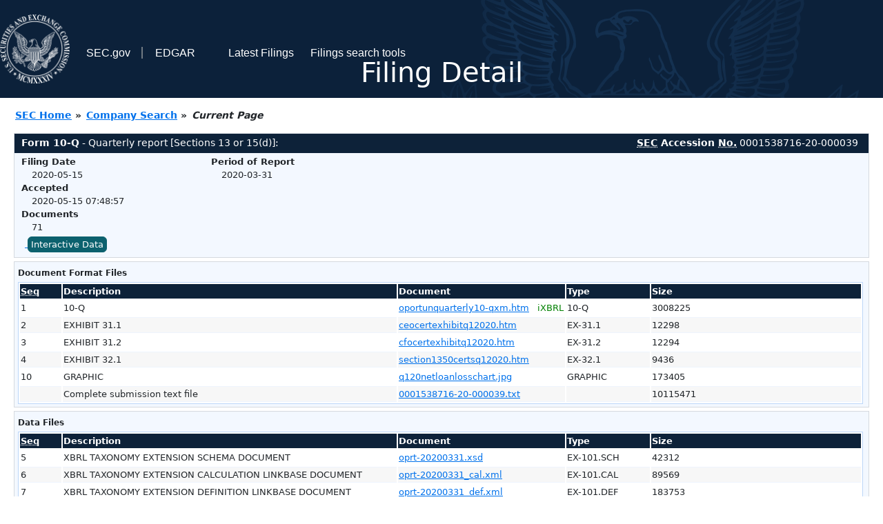

--- FILE ---
content_type: text/html
request_url: https://www.sec.gov/Archives/edgar/data/1538716/000153871620000039/0001538716-20-000039-index.html
body_size: 2936
content:
<!DOCTYPE HTML PUBLIC "-//W3C//DTD HTML 4.01 Transitional//EN" "http://www.w3.org/TR/html4/loose.dtd">
<html xmlns="http://www.w3.org/1999/xhtml">
<head>
<meta http-equiv="Content-Type" content="text/html; charset=utf-8" />
<meta http-equiv="Last-Modified" content="Fri, 15 May 2020 11:48:57 GMT" />
<title>EDGAR Filing Documents for 0001538716-20-000039</title>
<link  rel="stylesheet" href="/edgar/search/global/css/bootstrap/bootstrap.min.css" type="text/css" />
<link rel="stylesheet" type="text/css" href="/include/interactive2.css" />
</head>
<body style="margin: 0; font-size: 16px; ">
<!-- SEC Web Analytics - For information please visit: https://www.sec.gov/privacy.htm#collectedinfo -->
<noscript><iframe src="//www.googletagmanager.com/ns.html?id=GTM-TD3BKV"
height="0" width="0" style="display:none;visibility:hidden"></iframe></noscript>
<script>(function(w,d,s,l,i){w[l]=w[l]||[];w[l].push({'gtm.start':
new Date().getTime(),event:'gtm.js'});var f=d.getElementsByTagName(s)[0],
j=d.createElement(s),dl=l!='dataLayer'?'&l='+l:'';j.async=true;j.src=
'//www.googletagmanager.com/gtm.js?id='+i+dl;f.parentNode.insertBefore(j,f);
})(window,document,'script','dataLayer','GTM-TD3BKV');</script>
<!-- End SEC Web Analytics -->
<noscript><div style="color:red; font-weight:bold; text-align:center;">This page uses Javascript. Your browser either doesn't support Javascript or you have it turned off. To see this page as it is meant to appear please use a Javascript enabled browser.</div></noscript>
<!-- BEGIN BANNER -->
<div  id="header" style="text-align: center;">
   <nav id="main-navbar" class="navbar navbar-expand">
      <ul class="navbar-nav">
         <li class="nav-item">
            <a class="nav__sec_link" href="https://www.sec.gov">
               <img src="/edgar/search/images/edgar-logo-2x.png" alt="" style="height:6.25rem">
            </a>
         </li>
         <li class="nav-item">
            <a class="nav__sec_link" href="https://www.sec.gov">
               <span class="link-text d-inline">SEC.gov</span>
            </a>
         </li>
         <li class="nav-item">
            <a class="nav__link" href="//www.sec.gov/submit-filings/about-edgar" id="edgar-short-form"><span class="link-text">EDGAR</span></a>
         </li>
      </ul>

      <ul class="navbar-nav ml-auto">
         <li class="nav-item">
			<a href="/cgi-bin/browse-edgar?action=getcurrent" class="nav__link">Latest Filings</a> 
         </li>
         <li class="nav-item">
            <a href="https://www.sec.gov/edgar/search-and-access" class="nav__link">Filings search tools</a>
         </li>
      </ul>
   </nav>
   <div style="position: absolute;width: 100%;"> <h1 style="position: relative;top: -60px;">Filing Detail</h1></div>
</div>
<!-- END BANNER -->


<!-- BEGIN BREADCRUMBS -->
<div id="breadCrumbs">
   <ul>
      <li><a href="/index.htm">SEC Home</a> &#187;</li>
      <li><a href="/edgar/searchedgar/companysearch.html">Company Search</a> &#187;</li>
      <li class="last">Current Page</li>
   </ul>
</div>
<!-- END BREADCRUMBS -->

<div id="contentDiv">
<!-- START FILING DIV -->
<div class="formDiv">
   <div id="formHeader">
      <div id="formName">
         <strong>Form 10-Q</strong> - Quarterly report [Sections 13 or 15(d)]: 
      </div>
      <div id="secNum">
         <strong><acronym title="Securities and Exchange Commission">SEC</acronym> Accession <acronym title="Number">No.</acronym></strong> 0001538716-20-000039
      </div>
   </div>
   <div class="formContent">
   
      <div class="formGrouping">
         <div class="infoHead">Filing Date</div>
         <div class="info">2020-05-15</div>
         <div class="infoHead">Accepted</div>
         <div class="info">2020-05-15 07:48:57</div>
         <div class="infoHead">Documents</div>
         <div class="info">71</div>
      </div>
      <div class="formGrouping">
         <div class="infoHead">Period of Report</div>
         <div class="info">2020-03-31</div>
      </div>
      <div style="clear:both"></div>
<!-- END FILING DIV -->
<!-- START DOCUMENT DIV -->
   <div style="padding: 4px 0px 4px 0px; font-size: 12px; margin: 0px 2px 0px 5px; width: 100%; overflow:hidden" id="seriesDiv">
      <a href="/cgi-bin/viewer?action=view&amp;cik=1538716&amp;accession_number=0001538716-20-000039&amp;xbrl_type=v" id="interactiveDataBtn">&nbsp;<button type="button" class="btn btn-primary">Interactive Data</button></a>
   </div>
  </div>
    </div>
<div class="formDiv">
   <div style="padding: 0px 0px 4px 0px; font-size: 12px; margin: 0px 2px 0px 5px; width: 100%; overflow:hidden">
      <p>Document Format Files</p>
      <table class="tableFile" summary="Document Format Files">
         <tr>
            <th scope="col" style="width: 5%;"><acronym title="Sequence Number">Seq</acronym></th>
            <th scope="col" style="width: 40%;">Description</th>
            <th scope="col" style="width: 20%;">Document</th>
            <th scope="col" style="width: 10%;">Type</th>
            <th scope="col">Size</th>
         </tr>
         <tr>
            <td scope="row">1</td>
            <td scope="row">10-Q</td>
            <td scope="row"><a href="/ix?doc=/Archives/edgar/data/1538716/000153871620000039/oportunquarterly10-qxm.htm">oportunquarterly10-qxm.htm</a> &nbsp;&nbsp;<span style="color: green">iXBRL</span></td>
            <td scope="row">10-Q</td>
            <td scope="row">3008225</td>
         </tr>
         <tr class="evenRow">
            <td scope="row">2</td>
            <td scope="row">EXHIBIT 31.1</td>
            <td scope="row"><a href="/Archives/edgar/data/1538716/000153871620000039/ceocertexhibitq12020.htm">ceocertexhibitq12020.htm</a></td>
            <td scope="row">EX-31.1</td>
            <td scope="row">12298</td>
         </tr>
         <tr>
            <td scope="row">3</td>
            <td scope="row">EXHIBIT 31.2</td>
            <td scope="row"><a href="/Archives/edgar/data/1538716/000153871620000039/cfocertexhibitq12020.htm">cfocertexhibitq12020.htm</a></td>
            <td scope="row">EX-31.2</td>
            <td scope="row">12294</td>
         </tr>
         <tr class="evenRow">
            <td scope="row">4</td>
            <td scope="row">EXHIBIT 32.1</td>
            <td scope="row"><a href="/Archives/edgar/data/1538716/000153871620000039/section1350certsq12020.htm">section1350certsq12020.htm</a></td>
            <td scope="row">EX-32.1</td>
            <td scope="row">9436</td>
         </tr>
         <tr>
            <td scope="row">10</td>
            <td scope="row">GRAPHIC</td>
            <td scope="row"><a href="/Archives/edgar/data/1538716/000153871620000039/q120netloanlosschart.jpg">q120netloanlosschart.jpg</a></td>
            <td scope="row">GRAPHIC</td>
            <td scope="row">173405</td>
         </tr>
         <tr class="evenRow">
            <td scope="row">&nbsp;</td>
            <td scope="row">Complete submission text file</td>
            <td scope="row"><a href="/Archives/edgar/data/1538716/000153871620000039/0001538716-20-000039.txt">0001538716-20-000039.txt</a></td>
            <td scope="row">&nbsp;</td>
            <td scope="row">10115471</td>
         </tr>
      </table>	
   </div>
</div>
<div class="formDiv">
   <div style="padding: 0px 0px 4px 0px; font-size: 12px; margin: 0px 2px 0px 5px; width: 100%; overflow:hidden">
      <p>Data Files</p>
      <table class="tableFile" summary="Data Files">
         <tr>
            <th scope="col" style="width: 5%;"><acronym title="Sequence Number">Seq</acronym></th>
            <th scope="col" style="width: 40%;">Description</th>
            <th scope="col" style="width: 20%;">Document</th>
            <th scope="col" style="width: 10%;">Type</th>
            <th scope="col">Size</th>
         </tr>
         <tr>
            <td scope="row">5</td>
            <td scope="row">XBRL TAXONOMY EXTENSION SCHEMA DOCUMENT</td>
            <td scope="row"><a href="/Archives/edgar/data/1538716/000153871620000039/oprt-20200331.xsd">oprt-20200331.xsd</a></td>
            <td scope="row">EX-101.SCH</td>
            <td scope="row">42312</td>
         </tr>
         <tr class="evenRow">
            <td scope="row">6</td>
            <td scope="row">XBRL TAXONOMY EXTENSION CALCULATION LINKBASE DOCUMENT</td>
            <td scope="row"><a href="/Archives/edgar/data/1538716/000153871620000039/oprt-20200331_cal.xml">oprt-20200331_cal.xml</a></td>
            <td scope="row">EX-101.CAL</td>
            <td scope="row">89569</td>
         </tr>
         <tr>
            <td scope="row">7</td>
            <td scope="row">XBRL TAXONOMY EXTENSION DEFINITION LINKBASE DOCUMENT</td>
            <td scope="row"><a href="/Archives/edgar/data/1538716/000153871620000039/oprt-20200331_def.xml">oprt-20200331_def.xml</a></td>
            <td scope="row">EX-101.DEF</td>
            <td scope="row">183753</td>
         </tr>
         <tr class="evenRow">
            <td scope="row">8</td>
            <td scope="row">XBRL TAXONOMY EXTENSION LABEL LINKBASE DOCUMENT</td>
            <td scope="row"><a href="/Archives/edgar/data/1538716/000153871620000039/oprt-20200331_lab.xml">oprt-20200331_lab.xml</a></td>
            <td scope="row">EX-101.LAB</td>
            <td scope="row">670097</td>
         </tr>
         <tr>
            <td scope="row">9</td>
            <td scope="row">XBRL TAXONOMY EXTENSION PRESENTATION LINKBASE DOCUMENT</td>
            <td scope="row"><a href="/Archives/edgar/data/1538716/000153871620000039/oprt-20200331_pre.xml">oprt-20200331_pre.xml</a></td>
            <td scope="row">EX-101.PRE</td>
            <td scope="row">368442</td>
         </tr>
         <tr class="evenRow">
            <td scope="row">30</td>
            <td scope="row"><b>EXTRACTED</b> XBRL INSTANCE DOCUMENT</td>
            <td scope="row"><a href="/Archives/edgar/data/1538716/000153871620000039/oportunquarterly10-qxm_htm.xml">oportunquarterly10-qxm_htm.xml</a></td>
            <td scope="row">XML</td>
            <td scope="row">1782066</td>
         </tr>
      </table>	
   </div>
</div>
<!-- END DOCUMENT DIV -->
<!-- START FILER DIV -->
<div class="filerDiv">
   <div class="mailer">Mailing Address
      <span class="mailerAddress">2 CIRCLE STAR WAY</span>
      <span class="mailerAddress">
SAN CARLOS       <span class="mailerAddress">CA</span>
94070      </span>
   </div>
   <div class="mailer">Business Address
      <span class="mailerAddress">2 CIRCLE STAR WAY</span>
      <span class="mailerAddress">
SAN CARLOS       <span class="mailerAddress">CA</span>
94070      </span>
      <span class="mailerAddress">(650) 810-8823</span>
   </div>
<div class="companyInfo">
  <span class="companyName">Oportun Financial Corp (Filer)
 <acronym title="Central Index Key">CIK</acronym>: <a href="/cgi-bin/browse-edgar?CIK=0001538716&amp;action=getcompany">0001538716 (see all company filings)</a></span>
<p class="identInfo"><acronym title="Internal Revenue Service Number">EIN.</acronym>: <strong>453361983</strong> | State of Incorp.: <strong>DE</strong> | Fiscal Year End: <strong>1231</strong><br />Type: <strong>10-Q</strong> | Act: <strong>34</strong> | File No.: <a href="/cgi-bin/browse-edgar?filenum=001-39050&amp;action=getcompany"><strong>001-39050</strong></a> | Film No.: <strong>20880623</strong><br /><acronym title="Standard Industrial Code">SIC</acronym>: <b><a href="/cgi-bin/browse-edgar?action=getcompany&amp;SIC=6199&amp;owner=include">6199</a></b> Finance Services</p>
</div>
<div class="clear"></div>
</div>
<!-- END FILER DIV -->
</div>
